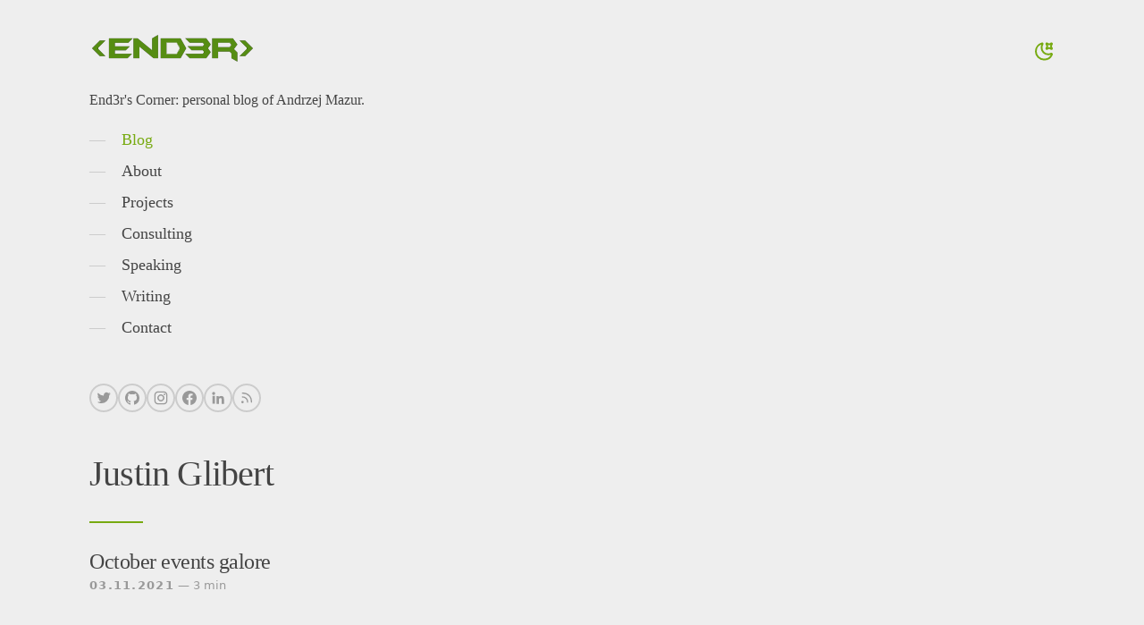

--- FILE ---
content_type: text/html; charset=utf-8
request_url: https://end3r.com/blog/tags/justin-glibert
body_size: 3354
content:
<!DOCTYPE html><html lang=en><head><meta charset=utf-8><meta content="width=device-width" name=viewport><title>Justin Glibert • End3r&#39;s Corner</title><meta content="Powered by my own imagination, coded with fun." name=description><meta content=#eee name=theme-color><link href=/blog/icon.png rel=icon><link href=https://end3r.com/blog/tags/justin-glibert.html rel=canonical><link href=/blog/rss.xml rel=alternate title=RSS type=application/rss+xml><link href=/blog/atom.xml rel=alternate title=Atom type=application/atom+xml><meta content=article property=og:type><meta content="End3r's Corner" property=og:site_name><meta content="Justin Glibert" property=og:title><meta content=https://end3r.com/blog/logo.png property=og:image><meta content=summary_large_image name=twitter:card><meta content=end3r name=twitter:site><meta content=end3r name=twitter:creator><style>@view-transition{navigation:auto}::view-transition-new(theme-transition){clip-path:inset(0);animation:1s reveal}::view-transition-old(theme-transition){animation:none}@keyframes reveal{0%{clip-path:inset(var(--from))}}*{box-sizing:border-box;border:0 solid var(--c-d-b);outline-color:#7a1;margin:0;padding:0}html{--from:100% 0 0 0;--c-m:#999;--c-d-b:#ccc;background:var(--c-b,#eee);color:var(--c-p,#444);text-underline-offset:.2em;scrollbar-gutter:stable;scroll-padding-top:60px;font:16px/1.5 system-ui}.dark{--from:0 0 100% 0;--c-b:#222;--c-p:#ccc;--c-h:#fff;--c-m:#999;--c-d-b:#333}a{color:inherit;font-weight:500;text-decoration:none}a:hover{color:var(--c-h,#000)}h1,h2,h3{letter-spacing:-.02em;font:2.5em "ui-serif",Georgia,Cambria,Times,"serif"}h2{font-size:2em}h3{font-size:1.5em}h2,h3{margin-top:60px}p{margin:15px 0}img{max-width:100%;margin:30px 0}svg{fill:currentColor;display:block}.stroke{fill:none;stroke:currentColor;stroke-width:2px}main{flex:1;margin:30px 0;position:relative}#g-c{gap:60px;max-width:1110px;margin:0 auto;padding:0 15px}#g-s{font:1em/1.5 "ui-serif",Georgia,Cambria,Times,"serif"}#g-t{stroke:#7a1;cursor:pointer;width:24px}#g-s-i{flex-flow:column;display:flex}#g-s-i-l{justify-content:space-between;margin:30px 0 0;display:flex}#g-s-s{gap:8px;margin:15px 0;display:flex}#g-s-s a{border-width:2px;border-radius:50%;width:32px;padding:6px}#g-s-s a:hover{--c-d-b:#7a1;color:#7a1}#g-n{margin:auto 0 30px;font-size:1.1em;line-height:2}#g-n li{list-style:none}#g-n a:hover:before{color:#7a1}#g-n a:before{content:"—";color:var(--c-d-b);margin-right:1em}#g-n a.active{color:#7a1}hr+article h2{margin-top:0}article h2{font-size:1.5em}#m-p-p{justify-content:space-between;display:flex}#m-p-p :after,#m-p-p :before{color:#7a1;margin:0 8px}#m-p-p a:first-child:before{content:"‹"}#m-p-p a:last-child:after{content:"›"}#p-t{flex-flow:wrap;gap:8px;display:flex}#p-t a{border-width:1px;border-radius:30px;padding:8px 15px;font-size:.8em}#p-t a:hover{--c-d-b:var(--c-m)}.meta,footer{color:var(--c-m);font-size:.8em;display:inline-block}time{letter-spacing:.1em;font-weight:600}hr{background:#7a1;width:60px;height:2px;margin:30px 0}.prose a{text-decoration:underline 2px;text-decoration-color:var(--c-d-b)}.prose a:hover{text-decoration-color:var(--c-p)}.prose ol,.prose ul{margin:0 0 0 30px}blockquote{border-left-width:4px;margin:30px 0;padding:8px 30px}.r-h-s{display:none}@media (width>=1110px){#g-c{margin-block:60px;display:flex}#g-s{flex:0 0 300px;order:2}#g-s-i{width:300px;height:90vh;position:fixed}#g-back{width:30px;color:var(--c-m);cursor:pointer;position:absolute;top:10px;left:-60px}article h2{margin-right:15px;display:inline-block}.r-h-s{display:block}}</style></head><div id=g-c><div id=g-s><div id=g-s-i><div id=g-s-i-l><a href=/blog><img alt="End3r's Corner" height=48 src=/blog/logo.png style=margin:0 width=186> </a><svg viewBox="0 0 24 24" class=stroke id=g-t><g style=display:none><path d="M21 15.3c.2-.5-.4-.9-1-.7a7.7 7.7 0 0 1-3 .7 7.5 7.5 0 0 1-7.6-7.4 7.3 7.3 0 0 1 1.1-4c.3-.4 0-1-.5-.9-4 1-7 4.6-7 9 0 5 4.2 9.1 9.3 9.1 4 0 7.3-2.3 8.7-5.7z"></path><path d="M15.6 3.1c-.5-.4-1.2.3-.8.8l.6 1a2.3 2.3 0 0 1 0 2.5l-.6 1c-.4.5.3 1.2.8.8l1-.6a2.3 2.3 0 0 1 2.5 0l1 .6c.5.4 1.2-.3.8-.8l-.6-1a2.3 2.3 0 0 1 0-2.5l.6-1c.4-.5-.3-1.2-.8-.8l-1 .6a2.3 2.3 0 0 1-2.5 0l-1-.6z"></path></g><g style=display:none><path d="M12 3V2m0 20v-1m9-9h1M2 12h1m15.5-6.5L20 4M4 20l1.5-1.5M4 4l1.5 1.5m13 13L20 20"></path><circle cx=12 cy=12 r=4></circle></g></svg></div><p>End3r's Corner: personal blog of Andrzej Mazur.</p><nav id=g-n><ul><li><a href=/blog class=active>Blog</a></li><li><a href=/andrzej-mazur/ class>About</a></li><li><a href=/projects/ class>Projects</a></li><li><a href=/consulting/ class>Consulting</a></li><li><a href=/speaking/ class>Speaking</a></li><li><a href=/writing/ class>Writing</a></li><li><a href=/contact/ class>Contact</a></li></ul></nav><footer><div id=g-s-s><a href=//x.com/end3r title=Twitter><svg viewBox="0 0 24 24"><path d="M23.6 5c-.8.3-1.7.6-2.6.7A4.7 4.7 0 0 0 23 3a9.3 9.3 0 0 1-3 1.1 4.7 4.7 0 0 0-7.9 4.3 13.2 13.2 0 0 1-9.6-4.9c-.4.7-.6 1.5-.6 2.3a4.7 4.7 0 0 0 2 4 4.6 4.6 0 0 1-2-.7v.1a4.7 4.7 0 0 0 3.7 4.6 4.7 4.7 0 0 1-2.1 0 4.7 4.7 0 0 0 4.3 3.3 9.3 9.3 0 0 1-5.8 2 9.5 9.5 0 0 1-1 0 13.2 13.2 0 0 0 7 2A13.2 13.2 0 0 0 21.4 7.4a9.5 9.5 0 0 0 2.3-2.5z"></path></svg> </a><a href=//github.com/end3r title=GitHub><svg viewBox="0 0 24 24"><path d="M12 0a12 12 0 0 0-3.8 23.4c.6 0 .8-.3.8-.6v-2.2c-3 .5-3.8-.8-4-1.4-.2-.4-.7-1.4-1.3-1.7-.4-.3-1-.8 0-.8s1.7.8 1.9 1.2c1 1.8 2.8 1.3 3.5 1 0-.8.4-1.3.7-1.6-2.6-.3-5.4-1.3-5.4-6 0-1.2.4-2.3 1.2-3.2-.1-.3-.5-1.5.1-3.1 0 0 1-.4 3.3 1.2a11.1 11.1 0 0 1 6 0C17.3 4.6 18.3 5 18.3 5c.7 1.6.3 2.8.1 3.1.8.9 1.3 2 1.3 3.3 0 4.6-2.8 5.6-5.5 5.9.4.4.8 1 .8 2.2v3.3c0 .3.2.7.8.6A12 12 0 0 0 24 12 12 12 0 0 0 12 0z"></path></svg> </a><a href=//instagram.com/end3r title=Instagram><svg viewBox="0 0 24 24"><path d="M7.46 1.07C8.64 1 9.02 1 12 1s3.36.01 4.53.07a8.1 8.1 0 0 1 2.68.5c.73.28 1.4.72 1.94 1.28.56.55 1 1.21 1.27 1.94.27.7.46 1.5.51 2.67C23 8.64 23 9.01 23 12s-.01 3.36-.07 4.54a8.06 8.06 0 0 1-.5 2.67 5.4 5.4 0 0 1-1.28 1.94 5.4 5.4 0 0 1-1.94 1.27c-.7.27-1.5.46-2.67.51-1.18.06-1.55.07-4.54.07a78.6 78.6 0 0 1-4.53-.07 8.06 8.06 0 0 1-2.67-.5 5.4 5.4 0 0 1-1.95-1.28 5.4 5.4 0 0 1-1.27-1.94c-.27-.7-.46-1.5-.51-2.67A77.73 77.73 0 0 1 1 12c0-2.99.01-3.36.07-4.53a8.1 8.1 0 0 1 .5-2.68 5.4 5.4 0 0 1 1.28-1.94 5.4 5.4 0 0 1 1.94-1.27c.7-.27 1.5-.46 2.67-.51zm8.98 1.98c-1.16-.06-1.5-.07-4.44-.07-2.94 0-3.29.01-4.45.07a6.08 6.08 0 0 0-2.04.38c-.51.2-.88.43-1.26.82a3.41 3.41 0 0 0-.83 1.26c-.15.39-.33.97-.37 2.04A68.31 68.31 0 0 0 2.98 12c0 2.94.01 3.29.07 4.45.04 1.07.22 1.65.38 2.04.17.48.45.9.82 1.26.35.37.78.65 1.26.83.39.15.97.33 2.04.37 1.16.06 1.51.07 4.45.07 2.94 0 3.29-.01 4.45-.07a6.08 6.08 0 0 0 2.04-.37c.51-.2.88-.44 1.26-.83.37-.35.65-.78.83-1.26.15-.39.33-.97.37-2.04.06-1.16.07-1.51.07-4.45 0-2.94-.01-3.29-.07-4.45a6.08 6.08 0 0 0-.37-2.04c-.2-.51-.44-.88-.83-1.26a3.41 3.41 0 0 0-1.26-.83 6.08 6.08 0 0 0-2.04-.37zM10.6 15.39a3.67 3.67 0 0 0 4-5.98 3.67 3.67 0 1 0-4 5.98zM8 8a5.65 5.65 0 1 1 8 8 5.65 5.65 0 0 1-8-8zm10.9-.81a1.34 1.34 0 1 0-1.88-1.9 1.34 1.34 0 0 0 1.89 1.9z"></path></svg> </a><a href=//facebook.com/andrzej.mazur title=Facebook><svg viewBox="0 0 24 24"><path d="M0 12c0 6 4.3 11 10 12v-8.7H7V12h3V9.3c0-3 2-4.6 4.7-4.6l2.6.2V8h-1.5c-1.5 0-1.8.7-1.8 1.7V12h3.2l-.5 3.3H14V24c5.7-1 10-6 10-12 0-6.6-5.4-12-12-12S0 5.4 0 12z"></path></svg> </a><a href=//linkedin.com/in/end3r title=LinkedIn><svg viewBox="0 0 24 24"><path d="M9.4 9h3.7v1.8c.6-1 2-2 4-2 4 0 4.9 2.1 4.9 6V22h-4v-6.3c0-2.2-.5-3.5-1.9-3.5-1.9 0-2.7 1.4-2.7 3.5V22h-4V9zM2.6 21.8h4v-13h-4v13zM7 4.5a2.5 2.5 0 0 1-.7 1.9 2.6 2.6 0 0 1-1.8.7 2.6 2.6 0 0 1-1.8-.7A2.5 2.5 0 0 1 2 4.5c0-.6.3-1.3.8-1.8A2.6 2.6 0 0 1 4.6 2c.7 0 1.3.3 1.8.7.5.5.7 1.2.7 1.8z"></path></svg> </a><a href=/blog/rss.xml title=RSS><svg viewBox="0 0 24 24" class=stroke><path d="M4 10.4c6-.3 9.9 3.5 9.6 9.6"></path><circle cx=5 cy=19 r=1></circle><path d="M4 4c10.1-.5 16.5 5.9 16 16"></path></svg></a></div><span class=r-h-s>© 2005-2025 Andrzej Mazur</span></footer></div></div><main id=m-p><h1>Justin Glibert</h1><hr><article><h2><a href=/blog/october-events-galore>October events galore</a></h2><span class=meta><time datetime=2021-11-03>03.11.2021</time> — 3 min</span></article></main></div><script>!function(){const e="#eee",t="#111";function n(){const n=localStorage.getItem("dark"),a=n?parseInt(n):matchMedia("(prefers-color-scheme: dark)").matches;o.classList.toggle("dark",a),o.querySelector('meta[name="theme-color"]').setAttribute("content",a?t:e);const r=s.children[0].style,i=s.children[1].style;a?(r.display="none",i.display=""):(r.display="",i.display="none")}const o=document.documentElement,s=document.getElementById("g-t");s.onclick=e=>{if(localStorage.setItem("dark",o.classList.contains("dark")?0:1),document.startViewTransition)return o.style.setProperty("view-transition-name","theme-transition"),void document.startViewTransition(n).finished.then((e=>o.style.removeProperty("view-transition-name")));n()},matchMedia("(prefers-color-scheme:dark)").addEventListener("change",n),n()}()</script></html>